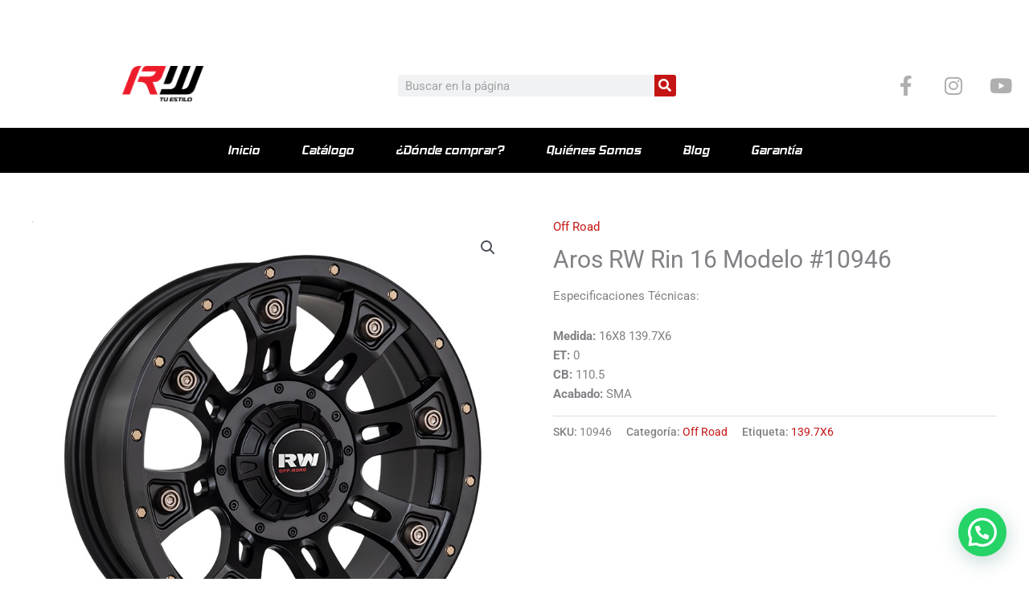

--- FILE ---
content_type: text/css; charset=UTF-8
request_url: https://arosrw.com.ec/wp-content/cache/min/1/wp-content/plugins/woo-vehicle-parts-finder-ymm/assets/css/style.css?ver=1766420048
body_size: 1246
content:
.woo-vpf-ymm-hidden{display:none!important}.woo-vpf-ymm-processing{opacity:.6}.woo-vpf-ymm-clearfix{clear:both;float:none}.woo-vpf-ymm-processing,.woo-vpf-ymm-processing *{cursor:wait}.woo-vpf-ymm-error,.woo-vpf-ymm-error *{color:red}.woo-vpf-ymm-error .chosen-container-single .chosen-single,.woo-vpf-ymm-error input[type="text"],.woo-vpf-ymm-error select{border-color:red}.woo-vpf-ymm-field{position:relative}.woo-vpf-ymm-field select,.woo-vpf-ymm-field input{margin:0;width:100%}.woo-vpf-ymm-field .chosen-container{width:100%!important}.woo-vpf-ymm-field input[type="submit"]{width:auto;margin:0 auto;display:block;cursor:pointer}.widget-woo-vpf-ymm-filter *{box-sizing:border-box}.woo-vpf-ymm-filter-horizontal .woo-vpf-ymm-field{float:left;width:auto;margin:0 10px 5px 0}.woo-vpf-ymm-filter-horizontal .woo-vpf-ymm-field.woo-vpf-ymm-field-submit{margin:0}.woo-vpf-ymm-filter-vertical .woo-vpf-ymm-field{display:block;width:100%;margin:0 0 10px 0}.widget-woo-vpf-ymm-filter .woo-vpf-ymm-field select:disabled{opacity:.6}.woo-vpf-ymm-field .woo-vpf-ymm-reset-search{font-size:.8em;font-weight:700}.woo-vpf-ymm-filter-vertical .woo-vpf-ymm-field .woo-vpf-ymm-reset-search{position:absolute;top:0;right:0}.woo-vpf-ymm-filter-horizontal .woo-vpf-ymm-field .woo-vpf-ymm-reset-search{margin:5px 0}.woo-vpf-ymm-product-tab table{width:100%}.woo-vpf-ymm-product-tab thead th,.woo-vpf-ymm-product-tab tfoot th{font-weight:700;font-size:15px;padding:0}.woo-vpf-ymm-product-tab thead th{padding-bottom:5px;border-bottom:1px #e0dede dotted}.woo-vpf-ymm-product-tab tfoot th{padding-top:5px;border-bottom:none}.woo-vpf-ymm-product-tab td{padding:5px 0;border-bottom:1px #e0dede dotted}.woo-vpf-ymm-loader{background:rgba(0,0,0,.1) url(../../../../../../../../plugins/woo-vehicle-parts-finder-ymm/assets/images/ajax-loader.gif) no-repeat scroll 50% 50%;display:none;position:absolute;width:100%;height:100%;left:0;top:0;z-index:22}.woo-vpf-ymm-mv-container *{box-sizing:border-box}.woo-vpf-ymm-mv-container{display:block;position:relative;text-align:left;clear:both;line-height:normal;max-width:600px}.woo-vpf-ymm-mv-container>.mv-header{position:relative;cursor:pointer}.woo-vpf-ymm-mv-container>.mv-header::after{background:url(../../../../../../../../plugins/woo-vehicle-parts-finder-ymm/assets/images/icons-sprite.png) no-repeat scroll -278px 0;content:"";width:10px;height:6px;margin-top:-2px;position:absolute;right:0;top:50%}.woo-vpf-ymm-mv-container>.mv-header:hover::after{background-position:-278px -39px}.woo-vpf-ymm-mv-container>.mv-header .mv-icon{background:url(../../../../../../../../plugins/woo-vehicle-parts-finder-ymm/assets/images/icons-sprite.png) no-repeat scroll -137px 0;width:auto;height:16px;padding:0 0 0 21px;margin:0 5px 0 0;position:relative;display:inline-block;vertical-align:middle}.woo-vpf-ymm-mv-container>.mv-header:hover .mv-icon{background-position:-137px -39px}.woo-vpf-ymm-mv-container>.mv-header .mv-icon .mv-counter{background-color:#7ea94c;color:#fff;border-radius:2px;position:absolute;top:-6px;right:-4px;min-width:10px;padding:0 2px;text-align:center;vertical-align:middle;font-size:8px;font-weight:700;line-height:1.5}.woo-vpf-ymm-mv-container>.mv-header:hover .mv-icon .mv-counter{background:#ce4e45}.woo-vpf-ymm-mv-container>.mv-header .mv-title{font-size:.9em;font-weight:700;display:inline-block;vertical-align:middle}.woo-vpf-ymm-mv-container .mv-inner{position:relative;display:block;background:#fff;border:1px solid #ddd;border-radius:2px;box-shadow:2px 2px 2px rgba(0,0,0,.2)}.woo-vpf-ymm-mv-container .mv-inner .mv-section{padding:10px;border-top:1px solid #ddd}.woo-vpf-ymm-mv-container .mv-inner .mv-section:first-child{border-top:none}.woo-vpf-ymm-mv-container .mv-inner .mv-section-vehicles-saved{background:#fff}.woo-vpf-ymm-mv-container .mv-inner .mv-section-vehicles-history{background:#f3f3f3}.woo-vpf-ymm-mv-container .mv-inner .mv-section .mv-header{position:relative;width:100%;padding:0 35px 10px 0;color:#8c8c8c;margin-bottom:15px}.woo-vpf-ymm-mv-container .mv-inner .mv-section .mv-header:after{background:url(../../../../../../../../plugins/woo-vehicle-parts-finder-ymm/assets/images/icons-sprite.png) no-repeat scroll 0 0;border-bottom:1px solid #f3f3f3;content:"";width:30px;height:30px;position:absolute;right:0;top:0}.woo-vpf-ymm-mv-container .mv-inner .mv-section-vehicles-saved .mv-header:after{background-position:0 0}.woo-vpf-ymm-mv-container .mv-inner .mv-section-vehicles-history .mv-header:after{background-position:-70px 0}.woo-vpf-ymm-mv-container .mv-inner .mv-section .mv-header .mv-title{font-size:.9em;font-weight:600;padding:0 0 5px 0}.woo-vpf-ymm-mv-container .mv-inner .mv-section .mv-header .mv-description{font-size:.8em}.woo-vpf-ymm-mv-container .mv-inner .mv-items .mv-no-item{font-size:1em;text-align:center;color:#ce4e45;font-weight:700;margin:0 0 10px 0}.woo-vpf-ymm-mv-container .mv-inner .mv-items ul{display:table;color:#393939;font-weight:700;font-size:1em;width:100%;padding:0 10px;margin:0}.woo-vpf-ymm-mv-container .mv-inner .mv-items ul li{display:table-row}.woo-vpf-ymm-mv-container .mv-inner .mv-items ul li .mv-item-col{display:table-cell;padding:0 0 15px 0;vertical-align:middle}.woo-vpf-ymm-mv-container .mv-inner .mv-items ul li .mv-item-title label{display:inline-block;vertical-align:middle}.woo-vpf-ymm-mv-container .mv-inner .mv-items ul li .mv-item-title label .mv-item-radio{background:url(../../../../../../../../plugins/woo-vehicle-parts-finder-ymm/assets/images/icons-sprite.png) no-repeat scroll -226px 0;cursor:pointer;width:16px;height:16px;float:left}.woo-vpf-ymm-mv-container .mv-inner .mv-items ul li.mv-active .mv-item-title label .mv-item-radio,.woo-vpf-ymm-mv-container .mv-inner .mv-items ul li .mv-item-title label .mv-item-radio:hover{background-position:-226px -39px}.woo-vpf-ymm-mv-container .mv-inner .mv-items ul li .mv-item-title label b{float:left;font-weight:600;padding:0 0 0 10px}.woo-vpf-ymm-mv-container .mv-inner .mv-items ul li .mv-item-actions{width:65px;text-align:right}.woo-vpf-ymm-mv-container .mv-inner .mv-items ul li .mv-item-col .mv-lnk{background:url(../../../../../../../../plugins/woo-vehicle-parts-finder-ymm/assets/images/icons-sprite.png) no-repeat scroll 0 0;display:inline-block;vertical-align:middle;cursor:pointer;width:16px;height:16px;margin:0 2px 0 0;padding:0;font-size:0;background-repeat:no-repeat;background-position:0 0;text-decoration:none}.woo-vpf-ymm-mv-container .mv-inner .mv-items ul li .mv-item-col .mv-lnk:last-child{margin-right:0}.woo-vpf-ymm-mv-container .mv-inner .mv-items ul li .mv-item-col .mv-lnk:hover{text-decoration:none}.woo-vpf-ymm-mv-container .mv-inner .mv-items ul li .mv-item-col .mv-lnk.mv-lnk-disable{cursor:default;opacity:.2}.woo-vpf-ymm-mv-container .mv-inner .mv-items ul li .mv-item-col .mv-lnk.mv-lnk-save{background-position:-205px 0}.woo-vpf-ymm-mv-container .mv-inner .mv-items ul li .mv-item-col .mv-lnk.mv-lnk-save:hover{background-position:-205px -39px}.woo-vpf-ymm-mv-container .mv-inner .mv-items ul li .mv-item-col .mv-lnk.mv-lnk-browse{background-position:-163px 0}.woo-vpf-ymm-mv-container .mv-inner .mv-items ul li .mv-item-col .mv-lnk.mv-lnk-browse:hover{background-position:-163px -39px}.woo-vpf-ymm-mv-container .mv-inner .mv-items ul li .mv-item-col .mv-lnk.mv-lnk-delete{background-position:-185px 0}.woo-vpf-ymm-mv-container .mv-inner .mv-items ul li .mv-item-col .mv-lnk.mv-lnk-delete:hover{background-position:-185px -39px}.woo-vpf-ymm-mv-container .mv-inner .mv-section .mv-actions{padding:10px 0 0 0}.woo-vpf-ymm-mv-container .mv-inner .mv-section-vehicles-saved .mv-actions{border-top:1px solid #f3f3f3}.woo-vpf-ymm-mv-container .mv-inner .mv-section-vehicles-history .mv-actions{border-top:1px solid #e2e2e2}.woo-vpf-ymm-mv-container .mv-add-vehicle,.woo-vpf-ymm-mv-container .mv-clear-history{color:#a4a4a4;cursor:pointer;display:inline-block;font-size:.9em;font-weight:600;margin:0;padding:0}.woo-vpf-ymm-mv-container .mv-add-vehicle{float:left}.woo-vpf-ymm-mv-container .mv-clear-history{float:right}.woo-vpf-ymm-mv-container .mv-add-vehicle:before,.woo-vpf-ymm-mv-container .mv-clear-history:before{background:url(../../../../../../../../plugins/woo-vehicle-parts-finder-ymm/assets/images/icons-sprite.png) no-repeat scroll 0 0;content:"";width:10px;height:10px;margin:3px 3px 0 0;float:left}.woo-vpf-ymm-mv-container .mv-add-vehicle:before{background-position:-247px 0}.woo-vpf-ymm-mv-container .mv-add-vehicle:hover:before{background-position:-247px -39px}.woo-vpf-ymm-mv-container .mv-clear-history:before{background-position:-262px 0}.woo-vpf-ymm-mv-container .mv-clear-history:hover:before{background-position:-262px -39px}.woo-vpf-ymm-mv-container.mv-has-expandable-wrapper .mv-inner,.woo-vpf-ymm-mv-container.mv-has-flyout-wrapper .mv-inner{display:none;margin:15px 0 0 0}.woo-vpf-ymm-mv-container.mv-has-flyout-wrapper .mv-inner{position:absolute;z-index:999;min-width:450px;width:100%}#cboxTitle{font-size:.9em;font-weight:700}#colorbox,#cboxOverlay,#cboxWrapper,#cboxLoadedContent{overflow:visible!important}.woo-vpf-ymm-modal{padding:20px 10px 10px}.woo-vpf-ymm-modal .woo-vpf-ymm-modal-desc p{padding:0;margin:0 0 10px 0;font-size:1em;line-height:noamrl}.woo-vpf-ymm-modal .woo-vpf-ymm-field.woo-vpf-ymm-field-submit{margin-bottom:0}

--- FILE ---
content_type: text/css; charset=UTF-8
request_url: https://arosrw.com.ec/wp-content/uploads/elementor/css/post-10240.css?ver=1766419956
body_size: 290
content:
.elementor-kit-10240{--e-global-color-primary:#202020;--e-global-color-secondary:#B7B4B4;--e-global-color-text:#707070;--e-global-color-accent:#C51414;--e-global-color-1074244d:#6EC1E4;--e-global-color-2e6c844b:#54595F;--e-global-color-709779d2:#7A7A7A;--e-global-color-62bcb6c7:#61CE70;--e-global-color-76dd8ee:#4054B2;--e-global-color-2f471274:#23A455;--e-global-color-2d49910b:#000;--e-global-color-5b04e153:#FFF;--e-global-typography-primary-font-family:"Hemi Head bd";--e-global-typography-primary-font-weight:600;--e-global-typography-secondary-font-family:"Hemi Head bd";--e-global-typography-secondary-font-weight:400;--e-global-typography-text-font-family:"Roboto";--e-global-typography-text-font-weight:400;--e-global-typography-accent-font-family:"Roboto";--e-global-typography-accent-font-weight:500;}.elementor-kit-10240 e-page-transition{background-color:#FFBC7D;}.elementor-section.elementor-section-boxed > .elementor-container{max-width:1140px;}.e-con{--container-max-width:1140px;}.elementor-widget:not(:last-child){margin-block-end:20px;}.elementor-element{--widgets-spacing:20px 20px;--widgets-spacing-row:20px;--widgets-spacing-column:20px;}{}h1.entry-title{display:var(--page-title-display);}@media(max-width:1024px){.elementor-section.elementor-section-boxed > .elementor-container{max-width:1024px;}.e-con{--container-max-width:1024px;}}@media(max-width:767px){.elementor-section.elementor-section-boxed > .elementor-container{max-width:767px;}.e-con{--container-max-width:767px;}}/* Start Custom Fonts CSS */@font-face {
	font-family: 'Hemi Head bd';
	font-style: normal;
	font-weight: normal;
	font-display: auto;
	src: url('https://arosrw.com.ec/wp-content/uploads/2019/01/hemi-head-bd-it.woff2') format('woff2'),
		url('https://arosrw.com.ec/wp-content/uploads/2019/01/hemi-head-bd-it.ttf') format('truetype');
}
/* End Custom Fonts CSS */

--- FILE ---
content_type: text/css; charset=UTF-8
request_url: https://arosrw.com.ec/wp-content/uploads/elementor/css/post-232.css?ver=1766419956
body_size: 1148
content:
.elementor-232 .elementor-element.elementor-element-586d5c5b:not(.elementor-motion-effects-element-type-background), .elementor-232 .elementor-element.elementor-element-586d5c5b > .elementor-motion-effects-container > .elementor-motion-effects-layer{background-color:#000000;}.elementor-232 .elementor-element.elementor-element-586d5c5b{border-style:solid;border-width:5px 0px 0px 0px;border-color:#c51414;transition:background 0.3s, border 0.3s, border-radius 0.3s, box-shadow 0.3s;padding:50px 0px 20px 0px;}.elementor-232 .elementor-element.elementor-element-586d5c5b > .elementor-background-overlay{transition:background 0.3s, border-radius 0.3s, opacity 0.3s;}.elementor-widget-icon-list .elementor-icon-list-item:not(:last-child):after{border-color:var( --e-global-color-text );}.elementor-widget-icon-list .elementor-icon-list-icon i{color:var( --e-global-color-primary );}.elementor-widget-icon-list .elementor-icon-list-icon svg{fill:var( --e-global-color-primary );}.elementor-widget-icon-list .elementor-icon-list-item > .elementor-icon-list-text, .elementor-widget-icon-list .elementor-icon-list-item > a{font-family:var( --e-global-typography-text-font-family ), Sans-serif;font-weight:var( --e-global-typography-text-font-weight );}.elementor-widget-icon-list .elementor-icon-list-text{color:var( --e-global-color-secondary );}.elementor-232 .elementor-element.elementor-element-8f05375 .elementor-icon-list-items:not(.elementor-inline-items) .elementor-icon-list-item:not(:last-child){padding-block-end:calc(5px/2);}.elementor-232 .elementor-element.elementor-element-8f05375 .elementor-icon-list-items:not(.elementor-inline-items) .elementor-icon-list-item:not(:first-child){margin-block-start:calc(5px/2);}.elementor-232 .elementor-element.elementor-element-8f05375 .elementor-icon-list-items.elementor-inline-items .elementor-icon-list-item{margin-inline:calc(5px/2);}.elementor-232 .elementor-element.elementor-element-8f05375 .elementor-icon-list-items.elementor-inline-items{margin-inline:calc(-5px/2);}.elementor-232 .elementor-element.elementor-element-8f05375 .elementor-icon-list-items.elementor-inline-items .elementor-icon-list-item:after{inset-inline-end:calc(-5px/2);}.elementor-232 .elementor-element.elementor-element-8f05375 .elementor-icon-list-icon i{color:#ffffff;transition:color 0.3s;}.elementor-232 .elementor-element.elementor-element-8f05375 .elementor-icon-list-icon svg{fill:#ffffff;transition:fill 0.3s;}.elementor-232 .elementor-element.elementor-element-8f05375 .elementor-icon-list-icon{padding-inline-end:15px;}.elementor-232 .elementor-element.elementor-element-8f05375{--icon-vertical-offset:0px;}.elementor-232 .elementor-element.elementor-element-8f05375 .elementor-icon-list-item > .elementor-icon-list-text, .elementor-232 .elementor-element.elementor-element-8f05375 .elementor-icon-list-item > a{font-size:14px;font-weight:300;}.elementor-232 .elementor-element.elementor-element-8f05375 .elementor-icon-list-text{color:rgba(255,255,255,0.79);transition:color 0.3s;}.elementor-widget-heading .elementor-heading-title{font-family:var( --e-global-typography-primary-font-family ), Sans-serif;font-weight:var( --e-global-typography-primary-font-weight );color:var( --e-global-color-primary );}.elementor-232 .elementor-element.elementor-element-54607f2b .elementor-heading-title{font-size:18px;font-weight:500;color:#ffffff;}.elementor-232 .elementor-element.elementor-element-5bfae237 .elementor-icon-list-items:not(.elementor-inline-items) .elementor-icon-list-item:not(:last-child){padding-block-end:calc(5px/2);}.elementor-232 .elementor-element.elementor-element-5bfae237 .elementor-icon-list-items:not(.elementor-inline-items) .elementor-icon-list-item:not(:first-child){margin-block-start:calc(5px/2);}.elementor-232 .elementor-element.elementor-element-5bfae237 .elementor-icon-list-items.elementor-inline-items .elementor-icon-list-item{margin-inline:calc(5px/2);}.elementor-232 .elementor-element.elementor-element-5bfae237 .elementor-icon-list-items.elementor-inline-items{margin-inline:calc(-5px/2);}.elementor-232 .elementor-element.elementor-element-5bfae237 .elementor-icon-list-items.elementor-inline-items .elementor-icon-list-item:after{inset-inline-end:calc(-5px/2);}.elementor-232 .elementor-element.elementor-element-5bfae237 .elementor-icon-list-icon i{color:#ffffff;transition:color 0.3s;}.elementor-232 .elementor-element.elementor-element-5bfae237 .elementor-icon-list-icon svg{fill:#ffffff;transition:fill 0.3s;}.elementor-232 .elementor-element.elementor-element-5bfae237 .elementor-icon-list-icon{padding-inline-end:15px;}.elementor-232 .elementor-element.elementor-element-5bfae237{--icon-vertical-offset:0px;}.elementor-232 .elementor-element.elementor-element-5bfae237 .elementor-icon-list-item > .elementor-icon-list-text, .elementor-232 .elementor-element.elementor-element-5bfae237 .elementor-icon-list-item > a{font-size:14px;font-weight:300;}.elementor-232 .elementor-element.elementor-element-5bfae237 .elementor-icon-list-text{color:rgba(255,255,255,0.79);transition:color 0.3s;}.elementor-widget-form .elementor-field-group > label, .elementor-widget-form .elementor-field-subgroup label{color:var( --e-global-color-text );}.elementor-widget-form .elementor-field-group > label{font-family:var( --e-global-typography-text-font-family ), Sans-serif;font-weight:var( --e-global-typography-text-font-weight );}.elementor-widget-form .elementor-field-type-html{color:var( --e-global-color-text );font-family:var( --e-global-typography-text-font-family ), Sans-serif;font-weight:var( --e-global-typography-text-font-weight );}.elementor-widget-form .elementor-field-group .elementor-field{color:var( --e-global-color-text );}.elementor-widget-form .elementor-field-group .elementor-field, .elementor-widget-form .elementor-field-subgroup label{font-family:var( --e-global-typography-text-font-family ), Sans-serif;font-weight:var( --e-global-typography-text-font-weight );}.elementor-widget-form .elementor-button{font-family:var( --e-global-typography-accent-font-family ), Sans-serif;font-weight:var( --e-global-typography-accent-font-weight );}.elementor-widget-form .e-form__buttons__wrapper__button-next{background-color:var( --e-global-color-accent );}.elementor-widget-form .elementor-button[type="submit"]{background-color:var( --e-global-color-accent );}.elementor-widget-form .e-form__buttons__wrapper__button-previous{background-color:var( --e-global-color-accent );}.elementor-widget-form .elementor-message{font-family:var( --e-global-typography-text-font-family ), Sans-serif;font-weight:var( --e-global-typography-text-font-weight );}.elementor-widget-form .e-form__indicators__indicator, .elementor-widget-form .e-form__indicators__indicator__label{font-family:var( --e-global-typography-accent-font-family ), Sans-serif;font-weight:var( --e-global-typography-accent-font-weight );}.elementor-widget-form{--e-form-steps-indicator-inactive-primary-color:var( --e-global-color-text );--e-form-steps-indicator-active-primary-color:var( --e-global-color-accent );--e-form-steps-indicator-completed-primary-color:var( --e-global-color-accent );--e-form-steps-indicator-progress-color:var( --e-global-color-accent );--e-form-steps-indicator-progress-background-color:var( --e-global-color-text );--e-form-steps-indicator-progress-meter-color:var( --e-global-color-text );}.elementor-widget-form .e-form__indicators__indicator__progress__meter{font-family:var( --e-global-typography-accent-font-family ), Sans-serif;font-weight:var( --e-global-typography-accent-font-weight );}.elementor-232 .elementor-element.elementor-element-4e2240ef .elementor-field-group{padding-right:calc( 12px/2 );padding-left:calc( 12px/2 );margin-bottom:12px;}.elementor-232 .elementor-element.elementor-element-4e2240ef .elementor-form-fields-wrapper{margin-left:calc( -12px/2 );margin-right:calc( -12px/2 );margin-bottom:-12px;}.elementor-232 .elementor-element.elementor-element-4e2240ef .elementor-field-group.recaptcha_v3-bottomleft, .elementor-232 .elementor-element.elementor-element-4e2240ef .elementor-field-group.recaptcha_v3-bottomright{margin-bottom:0;}body.rtl .elementor-232 .elementor-element.elementor-element-4e2240ef .elementor-labels-inline .elementor-field-group > label{padding-left:0px;}body:not(.rtl) .elementor-232 .elementor-element.elementor-element-4e2240ef .elementor-labels-inline .elementor-field-group > label{padding-right:0px;}body .elementor-232 .elementor-element.elementor-element-4e2240ef .elementor-labels-above .elementor-field-group > label{padding-bottom:0px;}.elementor-232 .elementor-element.elementor-element-4e2240ef .elementor-field-group > label{font-size:15px;font-weight:600;}.elementor-232 .elementor-element.elementor-element-4e2240ef .elementor-field-type-html{padding-bottom:0px;}.elementor-232 .elementor-element.elementor-element-4e2240ef .elementor-field-group .elementor-field, .elementor-232 .elementor-element.elementor-element-4e2240ef .elementor-field-subgroup label{font-size:15px;font-weight:400;}.elementor-232 .elementor-element.elementor-element-4e2240ef .elementor-field-group:not(.elementor-field-type-upload) .elementor-field:not(.elementor-select-wrapper){background-color:#ffffff;border-width:0px 0px 0px 0px;border-radius:0px 0px 0px 0px;}.elementor-232 .elementor-element.elementor-element-4e2240ef .elementor-field-group .elementor-select-wrapper select{background-color:#ffffff;border-width:0px 0px 0px 0px;border-radius:0px 0px 0px 0px;}.elementor-232 .elementor-element.elementor-element-4e2240ef .elementor-button{font-size:14px;font-weight:600;text-transform:uppercase;border-radius:0px 0px 0px 0px;}.elementor-232 .elementor-element.elementor-element-4e2240ef .e-form__buttons__wrapper__button-next{background-color:#c51414;color:#ffffff;}.elementor-232 .elementor-element.elementor-element-4e2240ef .elementor-button[type="submit"]{background-color:#c51414;color:#ffffff;}.elementor-232 .elementor-element.elementor-element-4e2240ef .elementor-button[type="submit"] svg *{fill:#ffffff;}.elementor-232 .elementor-element.elementor-element-4e2240ef .e-form__buttons__wrapper__button-previous{color:#ffffff;}.elementor-232 .elementor-element.elementor-element-4e2240ef .e-form__buttons__wrapper__button-next:hover{background-color:#b52700;color:#ffffff;}.elementor-232 .elementor-element.elementor-element-4e2240ef .elementor-button[type="submit"]:hover{background-color:#b52700;color:#ffffff;}.elementor-232 .elementor-element.elementor-element-4e2240ef .elementor-button[type="submit"]:hover svg *{fill:#ffffff;}.elementor-232 .elementor-element.elementor-element-4e2240ef .e-form__buttons__wrapper__button-previous:hover{color:#ffffff;}.elementor-232 .elementor-element.elementor-element-4e2240ef{--e-form-steps-indicators-spacing:20px;--e-form-steps-indicator-padding:30px;--e-form-steps-indicator-inactive-secondary-color:#ffffff;--e-form-steps-indicator-active-secondary-color:#ffffff;--e-form-steps-indicator-completed-secondary-color:#ffffff;--e-form-steps-divider-width:1px;--e-form-steps-divider-gap:10px;}.elementor-232 .elementor-element.elementor-element-43e6dac8 > .elementor-container > .elementor-column > .elementor-widget-wrap{align-content:center;align-items:center;}.elementor-232 .elementor-element.elementor-element-43e6dac8{border-style:solid;border-width:1px 0px 0px 0px;border-color:rgba(255,255,255,0.25);margin-top:80px;margin-bottom:0px;padding:20px 0px 0px 0px;}@media(max-width:1024px) and (min-width:768px){.elementor-232 .elementor-element.elementor-element-55796540{width:30%;}.elementor-232 .elementor-element.elementor-element-3c86b135{width:70%;}}@media(max-width:1024px){.elementor-232 .elementor-element.elementor-element-586d5c5b{padding:30px 10px 30px 10px;}.elementor-232 .elementor-element.elementor-element-8f05375 .elementor-icon-list-item > .elementor-icon-list-text, .elementor-232 .elementor-element.elementor-element-8f05375 .elementor-icon-list-item > a{font-size:13px;}.elementor-232 .elementor-element.elementor-element-5bfae237 .elementor-icon-list-item > .elementor-icon-list-text, .elementor-232 .elementor-element.elementor-element-5bfae237 .elementor-icon-list-item > a{font-size:13px;}}@media(max-width:767px){.elementor-232 .elementor-element.elementor-element-586d5c5b{padding:20px 20px 20px 20px;}.elementor-232 .elementor-element.elementor-element-3ab0127c > .elementor-element-populated{padding:0px 0px 0px 0px;}.elementor-232 .elementor-element.elementor-element-2e438aef{width:50%;}.elementor-232 .elementor-element.elementor-element-78f900b5{width:50%;}.elementor-232 .elementor-element.elementor-element-78f900b5 > .elementor-element-populated{margin:20px 0px 0px 0px;--e-column-margin-right:0px;--e-column-margin-left:0px;}.elementor-232 .elementor-element.elementor-element-54607f2b > .elementor-widget-container{margin:0px 0px 0px 0px;padding:0px 0px 0px 0px;}.elementor-232 .elementor-element.elementor-element-54607f2b .elementor-heading-title{font-size:15px;}.elementor-232 .elementor-element.elementor-element-18efceef > .elementor-element-populated{margin:20px 0px 20px 0px;--e-column-margin-right:0px;--e-column-margin-left:0px;}.elementor-232 .elementor-element.elementor-element-43e6dac8{margin-top:0px;margin-bottom:0px;}}

--- FILE ---
content_type: text/javascript; charset=UTF-8
request_url: https://arosrw.com.ec/wp-content/cache/min/1/wp-content/plugins/woo-vehicle-parts-finder-ymm/assets/js/scripts.js?ver=1757375587
body_size: 1300
content:
jQuery(document).ready(function($){$('.widget-woo-vpf-ymm-filter form').each(function(){$(this)[0].reset()});if(woo_vpf_ymm_params.disable_dependent_fields=='yes'){$('.widget-woo-vpf-ymm-filter select').attr('disabled','disabled');$('.widget-woo-vpf-ymm-filter select[name="year_id"]').removeAttr('disabled');$('.widget-woo-vpf-ymm-filter select[name="category"]').removeAttr('disabled');if($('.widget-woo-vpf-ymm-filter select[name="year_id"]').val()>0){$('.widget-woo-vpf-ymm-filter select[name="make"]').removeAttr('disabled')}
if($('.widget-woo-vpf-ymm-filter select[name="make"]').val()>0){$('.widget-woo-vpf-ymm-filter select[name="model"]').removeAttr('disabled')}
if($('.widget-woo-vpf-ymm-filter select[name="model"]').val()>0){$('.widget-woo-vpf-ymm-filter select[name="engine"]').removeAttr('disabled')}
$(document.body).on('woo_vpf_ymm_makes_updated',function(event,elem_container,elem_select){if(elem_container.find('select[name="year_id"]').val()==''){elem_container.find('select[name="make"]').attr('disabled','disabled')}else{elem_container.find('select[name="make"]').removeAttr('disabled')}
elem_container.find('select[name="model"]').attr('disabled','disabled');elem_container.find('select[name="engine"]').attr('disabled','disabled')});$(document.body).on('woo_vpf_ymm_models_updated',function(event,elem_container,elem_select){if(elem_container.find('select[name="make"]').val()==''){elem_container.find('select[name="model"]').attr('disabled','disabled')}else{elem_container.find('select[name="model"]').removeAttr('disabled')}
elem_container.find('select[name="engine"]').attr('disabled','disabled')});$(document.body).on('woo_vpf_ymm_engines_updated',function(event,elem_container,elem_select){if(elem_container.find('select[name="model"]').val()==''){elem_container.find('select[name="engine"]').attr('disabled','disabled')}else{elem_container.find('select[name="engine"]').removeAttr('disabled')}})}
if(woo_vpf_ymm_params.is_chosen=='yes'){$('.widget-woo-vpf-ymm-filter select').chosen();$(document.body).on('woo_vpf_ymm_makes_updated',function(event,elem_container,elem_select){elem_container.find('select[name="make"]').trigger('chosen:updated');elem_container.find('select[name="model"]').trigger('chosen:updated');elem_container.find('select[name="engine"]').trigger('chosen:updated')});$(document.body).on('woo_vpf_ymm_models_updated',function(event,elem_container,elem_select){elem_container.find('select[name="model"]').trigger('chosen:updated');elem_container.find('select[name="engine"]').trigger('chosen:updated')});$(document.body).on('woo_vpf_ymm_engines_updated',function(event,elem_container,elem_select){elem_container.find('select[name="engine"]').trigger('chosen:updated')})}
if($('.widget-woo-vpf-ymm-filter select[name="make"]').length){$(document.body).on('change','.widget-woo-vpf-ymm-filter select[name="year_id"]',function(){var $elem=$(this).closest('form');$elem.addClass('woo-vpf-ymm-processing');$term_id=$(this).val();$.post(woo_vpf_ymm_params.ajax_url,{'parent':$term_id,'panel':'front','action':'woo_vpf_ymm_get_terms'},function(response){$elem.removeClass('woo-vpf-ymm-processing');if($elem.find('select[name="make"]').length){$elem.find('select[name="make"] option:not(:first)').remove();$elem.find('select[name="make"]').append(response)}
if($elem.find('select[name="model"]').length){$elem.find('select[name="model"] option:not(:first)').remove()}
if($elem.find('select[name="engine"]').length){$elem.find('select[name="engine"] option:not(:first)').remove()}
$(document.body).trigger('woo_vpf_ymm_makes_updated',[$elem,$elem.find('select[name="make"]')])})})}
if($('.widget-woo-vpf-ymm-filter select[name="model"]').length){$(document.body).on('change','.widget-woo-vpf-ymm-filter select[name="make"]',function(){var $elem=$(this).closest('form');$elem.addClass('woo-vpf-ymm-processing');$term_id=$(this).val();$.post(woo_vpf_ymm_params.ajax_url,{'parent':$term_id,'panel':'front','action':'woo_vpf_ymm_get_terms'},function(response){$elem.removeClass('woo-vpf-ymm-processing');if($elem.find('select[name="model"]').length){$elem.find('select[name="model"] option:not(:first)').remove();$elem.find('select[name="model"]').append(response)}
if($elem.find('select[name="engine"]').length){$elem.find('select[name="engine"] option:not(:first)').remove()}
$(document.body).trigger('woo_vpf_ymm_models_updated',[$elem,$elem.find('select[name="model"]')])})})}
if($('.widget-woo-vpf-ymm-filter select[name="engine"]').length){$(document.body).on('change','.widget-woo-vpf-ymm-filter select[name="model"]',function(){var $elem=$(this).closest('form');$elem.addClass('woo-vpf-ymm-processing');$term_id=$(this).val();$.post(woo_vpf_ymm_params.ajax_url,{'parent':$term_id,'panel':'front','action':'woo_vpf_ymm_get_terms'},function(response){$elem.removeClass('woo-vpf-ymm-processing');if($elem.find('select[name="engine"]').length){$elem.find('select[name="engine"] option:not(:first)').remove();$elem.find('select[name="engine"]').append(response)}
$(document.body).trigger('woo_vpf_ymm_engines_updated',[$elem,$elem.find('select[name="engine"]')])})})}
if(woo_vpf_ymm_params.activate_validation=='yes'){$(document.body).on('submit','.widget-woo-vpf-ymm-filter form',function(){var $elem=$(this);var $error_text='';var $error_elem='';if($error_elem==''){if(woo_vpf_ymm_params.validate_year=='yes'&&$elem.find('select[name="year_id"]').length){if($elem.find('select[name="year_id"]').val()==''){$error_elem=$elem.find('select[name="year_id"]');$error_text=woo_vpf_ymm_params.validate_year_text}}}
if($error_elem==''){if(woo_vpf_ymm_params.validate_make=='yes'&&$elem.find('select[name="make"]').length){if($elem.find('select[name="make"]').val()==''){$error_elem=$elem.find('select[name="make"]');$error_text=woo_vpf_ymm_params.validate_make_text}}}
if($error_elem==''){if(woo_vpf_ymm_params.validate_model=='yes'&&$elem.find('select[name="model"]').length){if($elem.find('select[name="model"]').val()==''){$error_elem=$elem.find('select[name="model"]');$error_text=woo_vpf_ymm_params.validate_model_text}}}
if($error_elem==''){if(woo_vpf_ymm_params.validate_engine=='yes'&&$elem.find('select[name="engine"]').length){if($elem.find('select[name="engine"]').val()==''){$error_elem=$elem.find('select[name="engine"]');$error_text=woo_vpf_ymm_params.validate_engine_text}}}
if($error_elem==''){if(woo_vpf_ymm_params.validate_category=='yes'&&$elem.find('select[name="category"]').length){if($elem.find('select[name="category"]').val()==''){$error_elem=$elem.find('select[name="category"]');$error_text=woo_vpf_ymm_params.validate_category_text}}}
if($error_elem==''){if(woo_vpf_ymm_params.validate_keyword=='yes'&&$elem.find('input[name="s"]').length){if($elem.find('input[name="s"]').val()==''){$error_elem=$elem.find('input[name="s"]');$error_text=woo_vpf_ymm_params.validate_keyword_text}}}
$elem.find('.woo-vpf-ymm-error').removeClass('woo-vpf-ymm-error');if($error_elem!=''){if(woo_vpf_ymm_params.validation_alert=='yes'){if($error_text!=''){alert($error_text)}}
if(woo_vpf_ymm_params.validation_style=='yes'){$error_elem.closest('.woo-vpf-ymm-field').addClass('woo-vpf-ymm-error')}
return!1}else{return!0}})}
$(document).on('click','.woo-vpf-ymm-mv-container .mv-item-radio',function(event){$(this).closest('.mv-item').find('.mv-lnk-browse').get(0).click()});$(document.body).on('click','.woo-vpf-ymm-mv-container.mv-has-expandable-wrapper > .mv-header, .woo-vpf-ymm-mv-container.mv-has-flyout-wrapper > .mv-header',function(event){var $elem=$(this).closest('.woo-vpf-ymm-mv-container');if($elem.hasClass('mv-expanded')){$elem.addClass('mv-collapse').removeClass('mv-expanded').find('.mv-inner').slideUp()}else{$elem.addClass('mv-expanded').removeClass('mv-collapse').find('.mv-inner').slideDown()}});$(document).click(function(e){$('.woo-vpf-ymm-mv-container.mv-has-flyout-wrapper').each(function(){var $elem=$(this).closest('.woo-vpf-ymm-mv-container');if(!$elem.is(e.target)&&$elem.has(e.target).length===0){if($elem.hasClass('mv-expanded')){$elem.addClass('mv-collapse').removeClass('mv-expanded').find('.mv-inner').slideUp()}}})});$('.woo-vpf-ymm-reset-search').click(function(event){event.preventDefault();var $href=$(this).attr('href');var $elem=$(this).closest('form');$elem.addClass('woo-vpf-ymm-processing');$.post(woo_vpf_ymm_params.ajax_url,{'action':'woo_vpf_ymm_reset_search'},function(response){if($href!='#'){window.location.href=$href}else{window.location.href=window.location.href}})});$(document).on('click','.woo-vpf-ymm-mv-container .mv-lnk-save',function(event){event.preventDefault();if($(this).hasClass('mv-lnk-disable')){return}
var $elem=$(this).closest('.woo-vpf-ymm-mv-container');$elem.find('.woo-vpf-ymm-loader').show();var $search_id=$(this).attr('data-search-id');var $search_type=$(this).attr('data-search-type');$.post(woo_vpf_ymm_params.ajax_url,{'search_id':$search_id,'search_type':$search_type,'action':'woo_vpf_ymm_save_search'},function(response){woo_vpf_ymm_set_my_vehicles_html(response);$elem.find('.woo-vpf-ymm-loader').hide()})});$(document).on('click','.woo-vpf-ymm-mv-container .mv-lnk-delete',function(event){event.preventDefault();if($(this).hasClass('mv-lnk-disable')){return}
var $elem=$(this).closest('.woo-vpf-ymm-mv-container');$elem.find('.woo-vpf-ymm-loader').show();var $search_id=$(this).attr('data-search-id');var $search_type=$(this).attr('data-search-type');$.post(woo_vpf_ymm_params.ajax_url,{'search_id':$search_id,'search_type':$search_type,'action':'woo_vpf_ymm_delete_search'},function(response){woo_vpf_ymm_set_my_vehicles_html(response);$elem.find('.woo-vpf-ymm-loader').hide()})});$(document).on('click','.woo-vpf-ymm-mv-container .mv-clear-history',function(event){event.preventDefault();var $elem=$(this).closest('.woo-vpf-ymm-mv-container');$elem.find('.woo-vpf-ymm-loader').show();var $search_type=$(this).attr('data-search-type');$.post(woo_vpf_ymm_params.ajax_url,{'search_type':$search_type,'action':'woo_vpf_ymm_clear_history'},function(response){woo_vpf_ymm_set_my_vehicles_html(response);$elem.find('.woo-vpf-ymm-loader').hide()})});if($('.woo-vpf-ymm-modal').length){$(document).on('click','.woo-vpf-ymm-mv-container .mv-add-vehicle',function(event){event.preventDefault();var $title=$(this).attr('data-title');$.colorbox({inline:!0,width:'500',maxWidth:'95%',maxHeight:'95%',href:'#woo-vpf-ymm-modal-filter',title:$title,className:'woo-vpf-ymm-popup',onComplete:function(){$('#cboxWrapper').find('select, input[name="s"]').val('');$('#cboxWrapper').find('select[name="make"], select[name="model"], select[name="engine"]').find('option:not(:first)').remove();if(woo_vpf_ymm_params.disable_dependent_fields=='yes'){$('#cboxWrapper').find('select[name="make"], select[name="model"], select[name="engine"]').attr('disabled','disabled')}
$('#cboxWrapper .widget-woo-vpf-ymm-filter select').trigger("chosen:updated")}})})}
function woo_vpf_ymm_set_my_vehicles_html(response){if(response!=''){$response_container=$(response).filter('.woo-vpf-ymm-mv-container');if($('.woo-vpf-ymm-mv-container > .mv-header').length){$('.woo-vpf-ymm-mv-container > .mv-header').html($response_container.find('.mv-header').html())}
if($('.woo-vpf-ymm-mv-container .mv-section-vehicles-saved').length){$('.woo-vpf-ymm-mv-container .mv-section-vehicles-saved').html($response_container.find('.mv-section-vehicles-saved').html())}
if($('.woo-vpf-ymm-mv-container .mv-section-vehicles-history .mv-items').length){$('.woo-vpf-ymm-mv-container .mv-section-vehicles-history .mv-items').html($response_container.find('.mv-section-vehicles-history .mv-items').html())}
if($('.woo-vpf-ymm-mv-container .mv-section-vehicles-history .mv-actions .mv-clear-history').length){$('.woo-vpf-ymm-mv-container .mv-section-vehicles-history .mv-actions .mv-clear-history').html($response_container.find('.mv-section-vehicles-history .mv-actions .mv-clear-history').html())}}}})